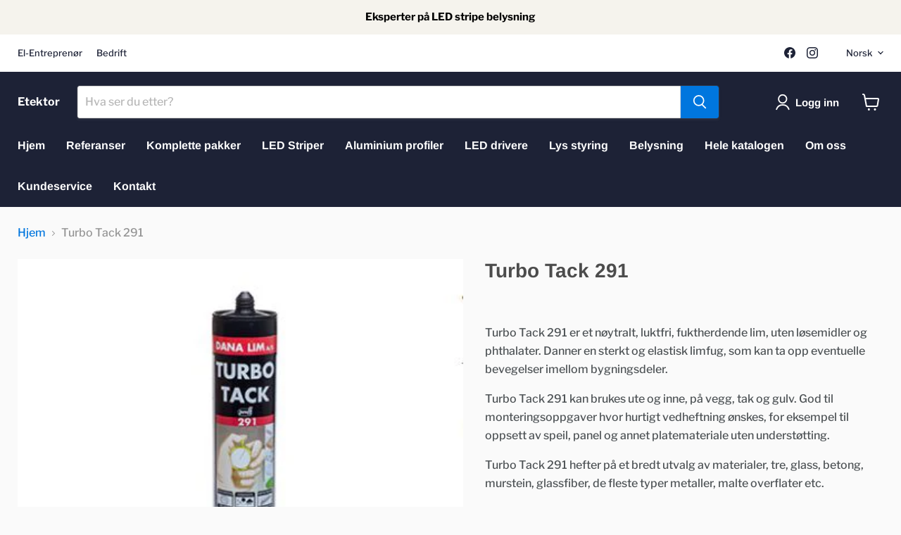

--- FILE ---
content_type: text/css
request_url: https://etektor.no/cdn/shop/t/15/assets/bss-custom.css?v=34593918411144448551755162974
body_size: -664
content:
.productitem__container:has(.bss-b2b-translation-td-excluded_vat_text) .productitem--info [bss-b2b-product-id],
.product-block--price:has(.bss-b2b-translation-td-excluded_vat_text) .product-pricing {
  display: none !important;
}

.productitem__container:has(.bss-b2b-translation-td-excluded_vat_text) .bss-b2b-collection-item-vat {
  margin-top: 20px;
}

--- FILE ---
content_type: text/javascript
request_url: https://etektor.no/cdn/shop/t/15/assets/bss-custom.js?v=109630033172316057391734959951
body_size: -89
content:
setTimeout(()=>{BSS_B2B.redirect_url="/pages/takk"},4e3);let timeBack=10;const handleF=()=>{const target=$(".options-selection__input-select");target.length>0?$(target).on("change",()=>{setTimeout(()=>{const variantValue=new URLSearchParams(new URL(window.location.href).search).get("variant");console.log(variantValue),BSS_B2B.cp.changeProductPrice(JSON.parse($("#bss-b2b-store-data").html()),"[bss-b2b-variant-id]",!1,!1,variantValue)},200)}):timeBack-- >0&&setTimeout(handleF,300)};handleF(),window.location.pathname.includes("/cart")&&setTimeout(()=>{let storeData=JSON.parse($("#bss-b2b-store-data").html());BSS_B2B.cart.fixer(storeData,null,!1),BSS_B2B.handleCartCheckoutBtn(storeData)},1e3),typeof BSS_B2B!=null&&(window.addEventListener("cart_changed",()=>{setTimeout(()=>{let storeData=JSON.parse($("#bss-b2b-store-data").html());BSS_B2B.makeChangesAfterClickAjaxCart(500),BSS_B2B.cart.fixer(storeData,null,!1),BSS_B2B.handleCartCheckoutBtn(storeData)},500)}),setTimeout(()=>{function handleButtonClick(e){e.preventDefault();const $button=$(this);let oldText=$(this).text();$button.css({"pointer-events":"none",opacity:"0.6"}),$button.text("Loading ..."),setTimeout(()=>{$button.css({"pointer-events":"unset",opacity:"1"}),$button.text(oldText)},2e3)}$(document).on("click dblclick",'button[name="checkout"]',handleButtonClick)},500),BSS_B2B.customTriggerCheckoutBtn=function(checkoutBtn){window.location.href="/checkout"});
//# sourceMappingURL=/cdn/shop/t/15/assets/bss-custom.js.map?v=109630033172316057391734959951


--- FILE ---
content_type: text/javascript; charset=utf-8
request_url: https://etektor.no/products/turbo-tack-291.js
body_size: 768
content:
{"id":7471582511284,"title":"Turbo Tack 291","handle":"turbo-tack-291","description":"\u003cp class=\"bodytext\" data-mce-fragment=\"1\"\u003eTurbo Tack 291 er et nøytralt, luktfri, fuktherdende lim, uten løsemidler og phthalater. Danner en sterkt og elastisk limfug, som kan ta opp eventuelle bevegelser imellom bygningsdeler.\u003c\/p\u003e\n\u003cp class=\"bodytext\" data-mce-fragment=\"1\"\u003eTurbo Tack 291 kan brukes ute og inne, på vegg, tak og gulv. God til monteringsoppgaver hvor hurtigt vedheftning ønskes, for eksempel til oppsett av speil, panel og annet platemateriale uten understøtting.\u003c\/p\u003e\n\u003cp class=\"bodytext\" data-mce-fragment=\"1\"\u003eTurbo Tack 291 hefter på et bredt utvalg av materialer, tre, glass, betong, murstein, glassfiber, de fleste typer metaller, malte overflater etc.\u003c\/p\u003e\n\u003cp class=\"bodytext\" data-mce-fragment=\"1\"\u003eTurbo Tack 291 har utmerket motstand mot klimatiske påvirkninger.\u003c\/p\u003e\n\u003cp class=\"bodytext\" data-mce-fragment=\"1\"\u003eProduktet er registrert i databasen for byggeproduktet, som kan inngå i Svanemerkede bygg.\u003c\/p\u003e\n\u003cp class=\"bodytext\" data-mce-fragment=\"1\"\u003e \u003c\/p\u003e\n\u003cp class=\"bodytext\" data-mce-fragment=\"1\"\u003eProdukt ark: \u003ca href=\"https:\/\/cdn.shopify.com\/s\/files\/1\/2102\/2281\/files\/1552652788-fffetbec.pdf?v=1701331963\"\u003eKlikk her.\u003c\/a\u003e\u003c\/p\u003e","published_at":"2023-11-30T09:15:33+01:00","created_at":"2023-11-30T09:15:33+01:00","vendor":"Etektor","type":"Aluminium profil","tags":["Tilbehør profil_"],"price":14000,"price_min":14000,"price_max":14000,"available":true,"price_varies":false,"compare_at_price":null,"compare_at_price_min":0,"compare_at_price_max":0,"compare_at_price_varies":false,"variants":[{"id":42514431508660,"title":"Default Title","option1":"Default Title","option2":null,"option3":null,"sku":"Turbo Tack 291","requires_shipping":true,"taxable":true,"featured_image":null,"available":true,"name":"Turbo Tack 291","public_title":null,"options":["Default Title"],"price":14000,"weight":400,"compare_at_price":null,"inventory_management":"shopify","barcode":"","requires_selling_plan":false,"selling_plan_allocations":[]}],"images":["\/\/cdn.shopify.com\/s\/files\/1\/2102\/2281\/files\/turbotack.jpg?v=1701332136"],"featured_image":"\/\/cdn.shopify.com\/s\/files\/1\/2102\/2281\/files\/turbotack.jpg?v=1701332136","options":[{"name":"Title","position":1,"values":["Default Title"]}],"url":"\/products\/turbo-tack-291","media":[{"alt":null,"id":29188437573812,"position":1,"preview_image":{"aspect_ratio":1.176,"height":340,"width":400,"src":"https:\/\/cdn.shopify.com\/s\/files\/1\/2102\/2281\/files\/turbotack.jpg?v=1701332136"},"aspect_ratio":1.176,"height":340,"media_type":"image","src":"https:\/\/cdn.shopify.com\/s\/files\/1\/2102\/2281\/files\/turbotack.jpg?v=1701332136","width":400}],"requires_selling_plan":false,"selling_plan_groups":[]}